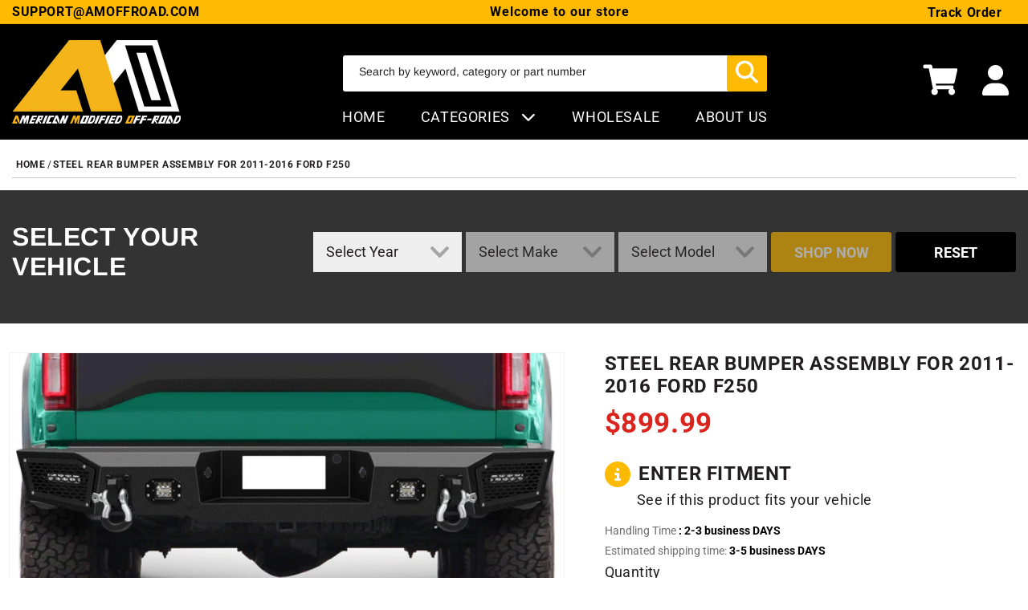

--- FILE ---
content_type: text/css
request_url: https://amoffroad.com/cdn/shop/t/52/assets/boost-sd-custom.css?v=1769446614279
body_size: -672
content:
/*# sourceMappingURL=/cdn/shop/t/52/assets/boost-sd-custom.css.map?v=1769446614279 */


--- FILE ---
content_type: text/javascript
request_url: https://amoffroad.com/cdn/shop/t/52/assets/boost-sd-custom.js?v=1769446614279
body_size: -548
content:
//# sourceMappingURL=/cdn/shop/t/52/assets/boost-sd-custom.js.map?v=1769446614279
